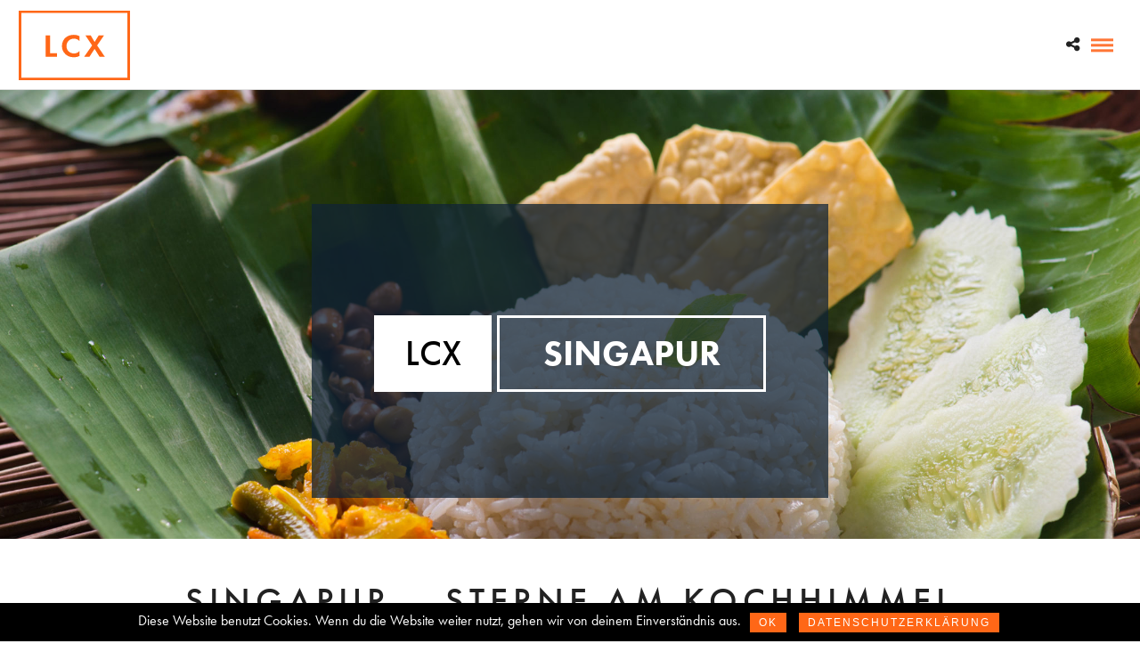

--- FILE ---
content_type: image/svg+xml
request_url: https://www.lcx.travel/wp-content/themes/photome-child/assets/images/lcx-logo-black.svg
body_size: 679
content:
<?xml version="1.0" encoding="UTF-8"?>
<svg width="126px" height="80px" viewBox="0 0 126 80" version="1.1" xmlns="http://www.w3.org/2000/svg" xmlns:xlink="http://www.w3.org/1999/xlink">
    <!-- Generator: Sketch 48.1 (47250) - http://www.bohemiancoding.com/sketch -->
    <title>LCX-Logo/outline/lcx-logo-orange</title>
    <desc>Created with Sketch.</desc>
    <defs>
        <polygon id="path-1" points="0 80 126 80 126 -6.74182932e-14 0 -6.74182932e-14"></polygon>
    </defs>
    <g id="Symbols" stroke="none" stroke-width="1" fill="none" fill-rule="evenodd">
        <g id="LCX-Logo/outline/lcx-logo-orange">
            <g id="Group-8">
                <polygon id="Fill-1" fill="#102335" points="35.4377416 28.6346411 35.4377416 49.0273684 43.3294163 49.0273684 43.3294163 53.1425837 30.4574545 53.1425837 30.4574545 28.6346411"></polygon>
                <path d="M68.6894545,52.2609378 C67.1572057,53.0326124 65.1265837,53.6940478 62.3683062,53.6940478 C57.8863923,53.6940478 55.1663923,52.2241914 53.0209378,50.2766316 C50.0712727,47.5577799 48.921799,44.5078278 48.921799,40.9070622 C48.921799,36.4611292 50.8375885,33.2645742 53.0209378,31.3170144 C55.5878278,29.0019904 58.7675407,28.0837129 62.4069665,28.0837129 C64.2075407,28.0837129 66.3529952,28.3773014 68.6894545,29.589933 L68.6894545,35.1750048 C66.3529952,32.6031388 63.4412249,32.4194067 62.521799,32.4194067 C57.3884019,32.4194067 54.0555789,36.4611292 54.0555789,40.980555 C54.0555789,46.4186411 58.4226603,49.3583541 62.7135694,49.3583541 C65.088689,49.3583541 67.1954833,48.366201 68.6894545,46.675866 L68.6894545,52.2609378 Z" id="Fill-2" fill="#102335"></path>
                <polygon id="Fill-4" fill="#102335" points="83.0928612 40.20911 75.469512 28.634756 81.4453971 28.634756 85.9276938 36.2408804 90.6400383 28.634756 96.6159234 28.634756 88.7629091 40.20911 97.4970718 53.1426986 91.5211866 53.1426986 85.9276938 44.1773397 80.0279809 53.1426986 74.0520957 53.1426986"></polygon>
                <mask id="mask-2" fill="white">
                    <use xlink:href="#path-1"></use>
                </mask>
                <g id="Clip-7"></g>
                <path d="M3,77 L123,77 L123,3 L3,3 L3,77 Z M0,80 L126,80.2197129 L126,2.88657986e-15 L0,2.88657986e-15 L0,80 Z" id="Fill-6" fill="#102335" mask="url(#mask-2)"></path>
            </g>
        </g>
    </g>
</svg>


--- FILE ---
content_type: image/svg+xml
request_url: https://www.lcx.travel/wp-content/themes/photome-child/assets/images/facebook.svg
body_size: 185
content:
<?xml version="1.0" encoding="UTF-8"?>
<svg width="44px" height="44px" viewBox="0 0 44 44" version="1.1" xmlns="http://www.w3.org/2000/svg" xmlns:xlink="http://www.w3.org/1999/xlink">
    <!-- Generator: Sketch 48.1 (47250) - http://www.bohemiancoding.com/sketch -->
    <title>icons/some/facebook</title>
    <desc>Created with Sketch.</desc>
    <defs></defs>
    <g id="organism/icons/some" stroke="none" stroke-width="1" fill="none" fill-rule="evenodd">
        <g id="icons/some/facebook">
            <g id="facebook">
                <rect id="Rectangle" x="0" y="0" width="44" height="44"></rect>
                <circle id="Oval" stroke="#102335" stroke-width="2" cx="22" cy="22" r="21"></circle>
                <path d="M23.3147057,35 L18.4372418,35 L18.4372418,23.4985483 L16,23.4985483 L16,19.535534 L18.4372418,19.535534 L18.4372418,17.1562737 C18.4372418,13.9234411 19.8127074,12 23.7230238,12 L26.9776468,12 L26.9776468,15.964466 L24.9435074,15.964466 C23.4212558,15.964466 23.3206665,16.5182719 23.3206665,17.5518493 L23.3139606,19.535534 L27,19.535534 L26.5685836,23.4985483 L23.3139606,23.4985483 L23.3139606,35 L23.3147057,35 Z" id="Shape" fill="#102335"></path>
            </g>
        </g>
    </g>
</svg>

--- FILE ---
content_type: text/plain
request_url: https://www.google-analytics.com/j/collect?v=1&_v=j102&aip=1&a=1945304123&t=pageview&_s=1&dl=https%3A%2F%2Fwww.lcx.travel%2Fsingapur-sterne-am-kochhimmel%2F&ul=en-us%40posix&dt=Singapur%20-%20Sterne%20am%20Kochhimmel%20-%20LCX&sr=1280x720&vp=1280x720&_u=YEBAAEABAAAAACAAI~&jid=899932859&gjid=651556289&cid=2128408077.1768812665&tid=UA-129533795-1&_gid=321282236.1768812665&_r=1&_slc=1&z=103732293
body_size: -449
content:
2,cG-PKJD92QTZL

--- FILE ---
content_type: image/svg+xml
request_url: https://www.lcx.travel/wp-content/themes/photome-child/assets/images/instagram.svg
body_size: 534
content:
<?xml version="1.0" encoding="UTF-8"?>
<svg width="44px" height="44px" viewBox="0 0 44 44" version="1.1" xmlns="http://www.w3.org/2000/svg" xmlns:xlink="http://www.w3.org/1999/xlink">
    <!-- Generator: Sketch 48.1 (47250) - http://www.bohemiancoding.com/sketch -->
    <title>icons/some/instagram</title>
    <desc>Created with Sketch.</desc>
    <defs></defs>
    <g id="organism/icons/some" stroke="none" stroke-width="1" fill="none" fill-rule="evenodd" transform="translate(-118.000000, 0.000000)">
        <g id="icons/some/instagram" transform="translate(118.000000, 0.000000)">
            <g>
                <rect id="Rectangle" x="0" y="0" width="44" height="44"></rect>
                <circle id="Oval" stroke="#102335" stroke-width="2" cx="22" cy="22" r="21"></circle>
                <path d="M28.1347601,12 L15.8652399,12 C13.7344779,12 12,13.733302 12,15.8652399 L12,28.1347601 C12,30.266698 13.7344779,32 15.8652399,32 L28.1347601,32 C30.2655221,32 32,30.266698 32,28.1347601 L32,15.8652399 C32,13.733302 30.2655221,12 28.1347601,12 L28.1347601,12 Z M29.24365,14.3059737 L29.6857949,14.3036218 L29.6857949,17.6937912 L26.3062088,17.7043744 L26.2944497,14.3142051 L29.24365,14.3059737 L29.24365,14.3059737 Z M19.1460489,19.9468485 C19.7857479,19.060207 20.8252587,18.4793039 22,18.4793039 C23.1747413,18.4793039 24.2142521,19.060207 24.8539511,19.9468485 C25.2714017,20.5253998 25.5206961,21.233302 25.5206961,22 C25.5206961,23.9402634 23.9414393,25.5195202 22,25.5195202 C20.0597366,25.5195202 18.4804798,23.9402634 18.4804798,22 C18.4804798,21.233302 18.7297742,20.5253998 19.1460489,19.9468485 L19.1460489,19.9468485 Z M30.0515052,28.1347601 C30.0515052,29.1919097 29.1919097,30.0515052 28.1347601,30.0515052 L15.8652399,30.0515052 C14.8080903,30.0515052 13.9484948,29.1919097 13.9484948,28.1347601 L13.9484948,19.9468485 L16.9353246,19.9468485 C16.6766228,20.5818438 16.5319849,21.2744591 16.5319849,22 C16.5319849,25.0150517 18.9849483,27.469191 22,27.469191 C25.0162277,27.469191 27.469191,25.0150517 27.469191,22 C27.469191,21.2744591 27.3222013,20.5818438 27.0658514,19.9468485 L30.0515052,19.9468485 L30.0515052,28.1347601 L30.0515052,28.1347601 Z" id="Shape" fill="#102335"></path>
            </g>
        </g>
    </g>
</svg>

--- FILE ---
content_type: image/svg+xml
request_url: https://www.lcx.travel/wp-content/themes/photome-child/assets/images/lcx-logo-orange.svg
body_size: 752
content:
<?xml version="1.0" encoding="UTF-8"?>
<svg width="126px" height="80px" viewBox="0 0 126 80" version="1.1" xmlns="http://www.w3.org/2000/svg" xmlns:xlink="http://www.w3.org/1999/xlink">
    <!-- Generator: Sketch 48.1 (47250) - http://www.bohemiancoding.com/sketch -->
    <title>LCX-Logo/outline/lcx-logo-orange</title>
    <desc>Created with Sketch.</desc>
    <defs>
        <polygon id="path-1" points="0 80 126 80 126 -6.74182932e-14 0 -6.74182932e-14"></polygon>
    </defs>
    <g id="Symbols" stroke="none" stroke-width="1" fill="none" fill-rule="evenodd">
        <g id="LCX-Logo/outline/lcx-logo-orange">
            <g id="Group-8">
                <polygon id="Fill-1" fill="#FF6717" points="35.4377416 28.6346411 35.4377416 49.0273684 43.3294163 49.0273684 43.3294163 53.1425837 30.4574545 53.1425837 30.4574545 28.6346411"></polygon>
                <path d="M68.6894545,52.2609378 C67.1572057,53.0326124 65.1265837,53.6940478 62.3683062,53.6940478 C57.8863923,53.6940478 55.1663923,52.2241914 53.0209378,50.2766316 C50.0712727,47.5577799 48.921799,44.5078278 48.921799,40.9070622 C48.921799,36.4611292 50.8375885,33.2645742 53.0209378,31.3170144 C55.5878278,29.0019904 58.7675407,28.0837129 62.4069665,28.0837129 C64.2075407,28.0837129 66.3529952,28.3773014 68.6894545,29.589933 L68.6894545,35.1750048 C66.3529952,32.6031388 63.4412249,32.4194067 62.521799,32.4194067 C57.3884019,32.4194067 54.0555789,36.4611292 54.0555789,40.980555 C54.0555789,46.4186411 58.4226603,49.3583541 62.7135694,49.3583541 C65.088689,49.3583541 67.1954833,48.366201 68.6894545,46.675866 L68.6894545,52.2609378 Z" id="Fill-2" fill="#FF6717"></path>
                <polygon id="Fill-4" fill="#FF6717" points="83.0928612 40.20911 75.469512 28.634756 81.4453971 28.634756 85.9276938 36.2408804 90.6400383 28.634756 96.6159234 28.634756 88.7629091 40.20911 97.4970718 53.1426986 91.5211866 53.1426986 85.9276938 44.1773397 80.0279809 53.1426986 74.0520957 53.1426986"></polygon>
                <mask id="mask-2" fill="white">
                    <use xlink:href="#path-1"></use>
                </mask>
                <g id="Clip-7"></g>
                <path d="M3,77 L123,77 L123,3 L3,3 L3,77 Z M0,80 L126,80.2197129 L126,2.88657986e-15 L0,2.88657986e-15 L0,80 Z" id="Fill-6" fill="#FF6717" mask="url(#mask-2)"></path>
            </g>
        </g>
    </g>
</svg>